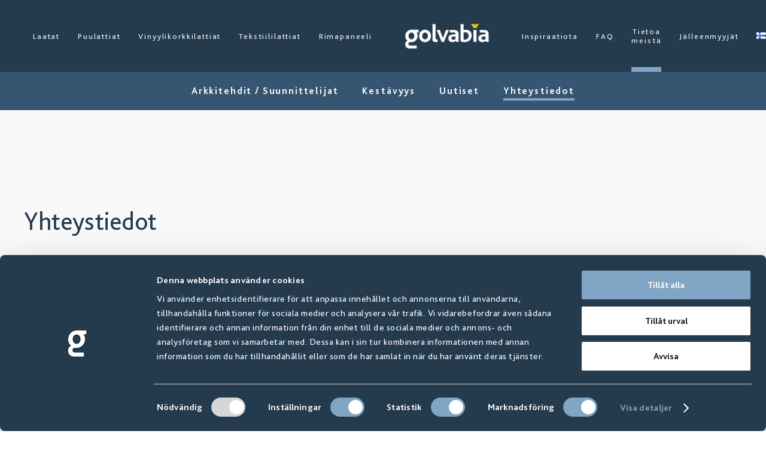

--- FILE ---
content_type: text/html; charset=utf-8
request_url: https://www.golvabia.fi/tietoa-meista/yhteystiedot/
body_size: 5788
content:


<!DOCTYPE html>
<html lang="fi-FI" data-fancybox-download-caption="Lataa korkearesoluutioinen">
<head>
    
    <script id="Cookiebot" src="https://consent.cookiebot.com/uc.js" data-cbid="07a058d4-00a1-4010-af09-e48b1581a097" data-blockingmode="auto" type="text/javascript"></script>
    <script type="text/javascript" src="//fast.fonts.net/jsapi/2a6809bf-481d-41b4-8506-958271a61644.js?v=1"></script>
            <title>Yhteystiedot - Golvabia.fi</title>


<meta http-equiv="Content-Type" content="text/html; charset=UTF-8" />

    <link rel="canonical" href="https://www.golvabia.fi/tietoa-meista/yhteystiedot/">
<link rel="alternate" href="https://www.golvabia.fi/" hreflang="fi-FI" />







    <link rel="shortcut icon" type="image/x-icon" href="/versioned/250218075619/favicon.ico" />
    <meta name="viewport" content="width=device-width, initial-scale=1.0, maximum-scale=5.0">
    <link href="/versioned/251201090720/Content/Dist/main.css?v=1" rel="stylesheet" type="text/css" />
    <link href="/versioned/250218075645/Content/Fonts/stylesheet.css?v=1" rel="stylesheet" type="text/css" />
    <link rel="stylesheet" href="https://use.typekit.net/ijr4fmo.css?v=1">
    <link type="text/css" rel="stylesheet" href="//fast.fonts.net/cssapi/2a6809bf-481d-41b4-8506-958271a61644.css" />
    <link rel="apple-touch-icon" sizes="57x57" href="/Content/Images/Favicon/apple-icon-57x57.png">
    <link rel="apple-touch-icon" sizes="60x60" href="/Content/Images/Favicon/apple-icon-60x60.png">
    <link rel="apple-touch-icon" sizes="72x72" href="/Content/Images/Favicon/apple-icon-72x72.png">
    <link rel="apple-touch-icon" sizes="76x76" href="/Content/Images/Favicon/apple-icon-76x76.png">
    <link rel="apple-touch-icon" sizes="114x114" href="/Content/Images/Favicon/apple-icon-114x114.png">
    <link rel="apple-touch-icon" sizes="120x120" href="/Content/Images/Favicon/apple-icon-120x120.png">
    <link rel="apple-touch-icon" sizes="144x144" href="/Content/Images/Favicon/apple-icon-144x144.png">
    <link rel="apple-touch-icon" sizes="152x152" href="/Content/Images/Favicon/apple-icon-152x152.png">
    <link rel="apple-touch-icon" sizes="180x180" href="/Content/Images/Favicon/apple-icon-180x180.png">
    <link rel="icon" type="image/png" sizes="192x192" href="/Content/Images/Favicon/android-icon-192x192.png">
    <link rel="icon" type="image/png" sizes="32x32" href="/Content/Images/Favicon/favicon-32x32.png">
    <link rel="icon" type="image/png" sizes="96x96" href="/Content/Images/Favicon/favicon-96x96.png">
    <link rel="icon" type="image/png" sizes="16x16" href="/Content/Images/Favicon/favicon-16x16.png">
    
    <meta name="msapplication-TileColor" content="#ffffff">
    <meta name="msapplication-TileImage" content="/Content/Images/Favicon/ms-icon-144x144.png">
    <meta name="theme-color" content="#ffffff">
    
    <script src='/App_Plugins/UmbracoForms/Assets/promise-polyfill/dist/polyfill.min.js'></script><script src='/App_Plugins/UmbracoForms/Assets/aspnet-validation/dist/aspnet-validation.min.js'></script>
    
    <!--[if lt IE 9]>
        <script src="/versioned/missing/Content/Js/ie/html5shiv.min.js"></script>
    <![endif]-->
    <!--[if (gte IE 6)&(lte IE 8)]>
        <script type="text/javascript" src="/versioned/missing/Content/Js/ie/selectivizr-min.js"></script>
    <![endif]-->
    


            <!-- Google Tag Manager -->
            <script>
        (function (w, d, s, l, i) {
            w[l] = w[l] || []; w[l].push({
                'gtm.start':
                    new Date().getTime(), event: 'gtm.js'
            }); var f = d.getElementsByTagName(s)[0],
                j = d.createElement(s), dl = l != 'dataLayer' ? '&l=' + l : ''; j.async = true; j.src =
                    'https://www.googletagmanager.com/gtm.js?id=' + i + dl; f.parentNode.insertBefore(j, f);
            /**/
        })(window, document, 'script', 'dataLayer', 'GTM-PVQMS2Z');</script>
            <!-- End Google Tag Manager -->



    

    
</head>

<body id="ContentPage">

        <!-- Google Tag Manager (noscript) -->
        <noscript>
            <iframe src="https://www.googletagmanager.com/ns.html?id=GTM-PVQMS2Z" height="0" width="0" style="display:none; visibility:hidden"></iframe>
        </noscript>
        <!-- End Google Tag Manager (noscript) -->

    

    
    
    <header class="site-header clearfix blue-logo">
        <div class="container">
            <div class="mobile-menu">
                <a href="/" class="mobile-logo">
                        <img src="/Content/Images/logo.png?v=1" class="white-logo" alt="Golvabia White Logo" />
                </a>
                
                <div class="hamburger-menu-button">
                    <div class="bar1"></div>
                    <div class="bar2"></div>
                    <div class="bar3"></div>
                </div>
                <nav class="mobile-main-navigation">
                    <ul class="clearfix">
                            <li>
                                    <a href="/laatat/">Laatat </a>
                            </li>
                            <li>
                                    <a href="/puulattiat/">Puulattiat </a>
                            </li>
                            <li>
                                    <a href="/vinyylikorkkilattiat/">Vinyylikorkkilattiat </a>
                            </li>
                            <li>
                                    <a href="/tekstiililattiat/">Tekstiililattiat </a>
                            </li>
                            <li>
                                    <a href="/rimapaneeli/">Rimapaneeli </a>
                            </li>
                            <li>
                                    <a href="/inspiraatiota/">Inspiraatiota </a>
                            </li>
                            <li>
                                    <a href="/faq/">FAQ </a>
                            </li>
                            <li>
                                    <a href="/tietoa-meista/">Tietoa meist&#228; </a>
                            </li>
                            <li>
                                    <a href="/jalleenmyyjat/">J&#228;lleenmyyj&#228;t </a>
                            </li>
                                                    <li>
                                <a href="/portaali/">
                                    Portaali
                                </a>
                            </li>
                                                <li class="language-menu">
                            <ul class="language-list">
                                    <li>
                                        <a class="lang-link en-us " href="https://www.golvabia.com/"><img src="/Content/Images/Icons/Flags/us.png?v=1" alt="English" width="16" height="11" /></a>
                                    </li>
                                    <li>
                                        <a class="lang-link sv-se " href="https://www.golvabia.se/"><img src="/Content/Images/Icons/Flags/se.png?v=1" alt="svenska" width="16" height="11" /></a>
                                    </li>
                                    <li>
                                        <a class="lang-link fi-fi selected" href="/"><img src="/Content/Images/Icons/Flags/fi.png?v=1" alt="suomi" width="16" height="11" /></a>
                                    </li>
                                    <li>
                                        <a class="lang-link nb-no " href="https://www.golvabia.no/"><img src="/Content/Images/Icons/Flags/no.png?v=1" alt="norsk bokm&#229;l" width="16" height="11" /></a>
                                    </li>
                            </ul>
                        </li>
                    </ul>
                </nav>
            </div>

            <div class="left-container">
                    <nav class="main-navigation">
                        <ul class="clearfix">
                                    <li class="">
                                        <a href="/laatat/">Laatat</a>


                                    </li>
                                    <li class="">
                                        <a href="/puulattiat/">Puulattiat</a>


                                    </li>
                                    <li class="">
                                        <a href="/vinyylikorkkilattiat/">Vinyylikorkkilattiat</a>


                                    </li>
                                    <li class="">
                                        <a href="/tekstiililattiat/">Tekstiililattiat</a>


                                    </li>
                                    <li class="">
                                        <a href="/rimapaneeli/">Rimapaneeli</a>


                                    </li>

                        </ul>
                    </nav>
            </div>
            <a href="/" class="logo">
                
                <img src="/Content/Images/golvabia-logo.png?width=300" alt="logo" srcset="/Content/Images/golvabia-logo.png?width=300,
             /Content/Images/golvabia-logo.png?width=300 1.5x,
             /Content/Images/golvabia-logo.png?width=300 2x"/>
            </a>
            <div class="right-container">
                    <nav class="main-navigation">
                        <ul class="clearfix">
                                    <li class="">
                                        <a href="/inspiraatiota/">Inspiraatiota</a>


                                    </li>
                                    <li class="">
                                        <a href="/faq/">FAQ</a>


                                    </li>
                                    <li class="selected">
                                        <a href="/tietoa-meista/">Tietoa meist&#228;</a>


                                    </li>
                                    <li class="">
                                        <a href="/jalleenmyyjat/">J&#228;lleenmyyj&#228;t</a>


                                    </li>

                        </ul>
                    </nav>

                <div class="right">
                    <nav class="language-menu">
                        <ul class="current-language-menu">
                            <li>
                                <a href="#">
                                    <img src="/Content/Images/Icons/Flags/FI.png?v=1" alt="suomi (Suomi)" />
                                </a>
                            </li>
                        </ul>
                        <ul class="sub-menu">
                                <li>
                                    <a class="lang-link en-us " href="https://www.golvabia.com/"> <img src="/Content/Images/Icons/Flags/US.png?v=1" alt="English" width="16" height="11"/></a>
                                </li>
                                <li>
                                    <a class="lang-link sv-se " href="https://www.golvabia.se/"> <img src="/Content/Images/Icons/Flags/SE.png?v=1" alt="svenska" width="16" height="11"/></a>
                                </li>
                                <li>
                                    <a class="lang-link fi-fi selected" href="/"> <img src="/Content/Images/Icons/Flags/FI.png?v=1" alt="suomi" width="16" height="11"/></a>
                                </li>
                                <li>
                                    <a class="lang-link nb-no " href="https://www.golvabia.no/"> <img src="/Content/Images/Icons/Flags/NO.png?v=1" alt="norsk bokm&#229;l" width="16" height="11"/></a>
                                </li>
                        </ul>
                    </nav>

                    <div class="icons">

                        <a class="heart header-heart-icon" id="header-heart-icon" href="#">
                                <img src="/Content/Images/Icons/heart-filled.svg?v=1" class="filled " alt="Filled heart icon" />
                                <img src="/Content/Images/Icons/heart.svg?v=1" class="not-filled show" alt="Heart icon" />
                                <span id="shopping-list-count">0</span>
                        </a>
                        <a class="search search-icon" href="#">
                            <img src="/Content/Images/Icons/search.svg?v=1" alt="Search icon" />
                        </a>
                            <a class="user " href="/portaali/">
                                    <img src="/Content/Images/Icons/user.svg?v=1" alt="User icon" />
                            </a>
                    </div>
                </div>
            </div>
        </div>
    </header>
    <div class="heart-product-bar-container">
        <div class="container">
            <div class="heart-product-template heart-product-item">
                <div class="delete-icon">

                </div>
                <a href="#" class="product-link">
                    <div>
                        <img class="image" data-stormimagebaseurl="https://golvabia.cdn-norce.tech/" src="/Content/Images/product.jpg?width=190&amp;height=135&amp;mode=crop" alt="Product image" />
                        <div class="text-container">
                            <span class="title"></span>
                            <span class="article-number"></span>
                            <span class="price"></span>
                        </div>
                    </div>
                </a>
                <div style="display:none">
                    
                    <label>
                        Numero
                    </label>
                    <div class="quanity-button-container">
                        <button type="button" class="subtract-button">-</button>
                        <input type="number" min="1" max="999" class="quanity" />
                        <button type="button" class="add-button">+</button>

                    </div>
                </div>
            </div>
            <div class="heart-products-container" data-noproducttext="Ei tuotteita">

            </div>
            <div class="heart-products-buttons-container">
                <button class="button low" id="download-shoppinglist-pdf" data-filename="Ostoslista 2026-01-20" data-loading="Luo PDF-tiedoston">
                    Ladata
                </button>
                <button class="button low mail-shopping-list-button">
                    L&#228;het&#228; s&#228;hk&#246;postiin
                </button>
                
<div class="full-page-mail-container full-page-mail-container">
    <div class="full-page-toggle-container">
        <button type="button" class="full-page__toggle">
            <span class="full-page__toggle-bars">
                <span></span>
                <span></span>
                <span></span>
            </span>
        </button>
    </div>

    <div class="container">
        <h3 id="full-page-mail-heading">L&#228;het&#228; ostolista t&#228;ytt&#228;m&#228;ll&#228; s&#228;hk&#246;postiosoitteesi</h3>
        <form class="full-page-form" id="full-page-form">
            <div class="contact-container">
                <label for="full-page-email">*E-mail</label>
                <input type="email" id="full-page-email" name="full-page-email" placeholder="Kirjoita s&#228;hk&#246;postiosoitteesi t&#228;h&#228;n..." required/>
            </div>
            <button type="submit" id="full-page-submit-form" class="button" data-sending="L&#228;hett&#228;&#228;">L&#228;hett&#228;&#228;</button>
        </form>

        <div id="full-page-form-error-container" data-failed="Fullpage.Failed">
        </div>
        <div id="full-page-form-success-container"  data-success="Ostoslista on nyt l&#228;hetetty!" class="hide">
        </div>
    </div>
</div>
            </div>
        </div>
    </div>
    <div class="search-bar-container">
        <input id="categorytileandclinker-url" type="text" hidden value="/laatat/toute/" />
        <input id="categoryWoodFloor-url" type="text" hidden value="/puulattiat/toute/" />
        <input id="categoryVinylFloor-url" type="text" hidden value="/vinyylikorkkilattiat/toute/" />
        <input id="categoryTextileFloor-url" type="text" hidden value="/tekstiililattiat/toute/" />
        <input id="categoryWallPanel-url" type="text" hidden />
        <input id="categoryOutlet-url" type="text" hidden />
        <input id="categoryaccessoriestileandclinker-url" type="text" hidden />
        <input id="categoryaccessoriesWoodFloor-url" type="text" hidden />
        <input id="categoryaccessoriesVinylFloor-url" type="text" hidden />
        <input id="categoryaccessoriesTextileFloor-url" type="text" hidden />
        <input id="categoryaccessoriesWallPanel-url" type="text" hidden />
        <input id="categorySlimLine-url" type="text" hidden value="/tekstiililattiat/toute/" />
        <input id="categoryEdgeBand55-url" type="text" hidden value="/tekstiililattiat/toute/" />
        <input id="categoryEdgeBand12-url" type="text" hidden value="/tekstiililattiat/toute/" />
        <input id="categoryLangett-url" type="text" hidden value="/tekstiililattiat/toute/" />
        <div class="container">
            <div class="search-bar">
                <form id="search-form" onsubmit="return false;">
                    <input type="text" class="search-input" id="search-input" data-nosearchresult="Ei osumia" data-culture="fi-FI" placeholder="Etsi tuotemerkki&#228;, nime&#228; tai muuta" />
                </form>
                <div id="search-results">

                </div>
            </div>
        </div>
    </div>
    
    <div class="page-content">

        



    <div class="sub-menu">
        <ul class="clearfix sub-menu__ul">
                <li class="sub-menu__li">
                    <a href="/tietoa-meista/arkkitehdit-suunnittelijat/">Arkkitehdit / Suunnittelijat</a>
                </li>
                <li class="sub-menu__li">
                    <a href="/tietoa-meista/kestavyys/">Kest&#228;vyys</a>
                </li>
                <li class="sub-menu__li">
                    <a href="/tietoa-meista/uutiset/">Uutiset</a>
                </li>
                <li class="sub-menu__li sub-menu__li--active">
                    <a href="/tietoa-meista/yhteystiedot/">Yhteystiedot</a>
                </li>
        </ul>
    </div>

            <div class="" style="background-color: #f9f9fa" id="block-umb://element/28dba6d46e0b48a9ae1411c789e31757">
                
    <div class="contact-person-block-container">
        <div class="container">
                <h2>Yhteystiedot</h2>
            <div class="contact-person-container">
                    <div class="contact-person-item">
                        <h4>P&#228;&#228;konttori &amp; Tuotanto</h4>
                        <h5>L&#229;nggatan 10, 334 33, Anderstorp</h5>
                        <p><a href="tel:+46371-588200">+46 (0)371- 588 200</a></p>
                        <p><a href="mailto:info@golvabia.fi">info@golvabia.fi</a></p>
                    </div>
                    <div class="contact-person-item">
                        <h4>Asiakaspalvelu</h4>
                        <h5>English speaking customer service</h5>
                        <p><a href="tel:+46371-588210">+46 (0)371- 588 210 </a></p>
                        <p><a href="mailto:order@golvabia.se">order@golvabia.se</a></p>
                    </div>
                    <div class="contact-person-item">
                        <h4>Arkkitehdit / suunnittelijat</h4>
                        <h5></h5>
                        <p><a href="tel:"></a></p>
                        <p><a href="mailto:arkitekt@golvabia.se">arkitekt@golvabia.se</a></p>
                    </div>
            </div>
        </div>
    </div>

            </div>
            <div class="" style="background-color: #" id="block-umb://element/d85b5627882347ed8c615de396c3e0c1">
                
    <div class="contact-person-block-container">
        <div class="container">
                <h2>Sales</h2>
            <div class="contact-person-container">
                    <div class="contact-person-item">
                            <img src="/media/0iedlajr/kaj-norrman_sv_close_2022.jpg?anchor=center&amp;mode=crop&amp;width=450&amp;height=540" loading="lazy" alt="Kaj Norrman">
                        <h4>Kaj Norrman</h4>
                        <h5>Country Manager</h5>
                        <p><a href="tel:+358408601160">+358 (0)40 860 11 60</a></p>
                        <p><a href="mailto:kaj.norrman@golvabia.fi">kaj.norrman@golvabia.fi</a></p>
                    </div>
                    <div class="contact-person-item">
                            <img src="/media/w1rpbafg/henrik_andersson_sv_close.jpg?anchor=center&amp;mode=crop&amp;width=450&amp;height=540" loading="lazy" alt="Henrik Andersson">
                        <h4>Henrik Andersson</h4>
                        <h5>Sales Manager Nordics</h5>
                        <p><a href="tel:+4670-6876950">+46 (0)70-687 69 50</a></p>
                        <p><a href="mailto:henrik.andersson@golvabia.se">henrik.andersson@golvabia.se</a></p>
                    </div>
            </div>
        </div>
    </div>

            </div>



    </div>

    <footer class="site-footer">
        <div class="container">
            <div class="logos-container">
                <a href="/" class="logo">
                    <img src='/Content/Images/logo.png?width=200' alt='logo' loading='lazy'  />

                </a>
                <div class="social-icons-container">
                        <a class="social-icon" href="https://www.instagram.com/golvabia.fi/" target="_blank">
                            <img src="/Content/Images/Icons/instagram-white.svg?v=1" width="22" height="22" alt="Istagram icon" />
                        </a>

                        <a class="social-icon" href="https://www.facebook.com/golvabia/" target="_blank">
                            <img src="/Content/Images/Icons/facebook.svg?v=1" width="22" height="22" alt="Facebook icon" />
                        </a>
                                            <a class="social-icon" href="https://www.linkedin.com/golvabia/" target="_blank">
                            <img src="/Content/Images/Icons/linkedin.svg?v=1" width="22" height="22" alt="LinkedIn icon" />
                        </a>



                </div>
            </div>
                <div class="columns-container">

                        <div class="column">
                            <h3>Linkkej&#228;</h3>
                                                                <ul>
                                            <li><a href="/puulattiat/">Puulattiat</a></li>
                                            <li><a href="/vinyylikorkkilattiat/">Vinyylilattia</a></li>
                                            <li><a href="/tekstiililattiat/">Tekstiililattiat</a></li>
                                            <li><a href="/laatat/?articleType=products&amp;sorting=0&amp;collection=all">Laatat</a></li>
                                            <li><a href="/rimapaneeli/">Rimapaneeli</a></li>
                                    </ul>
                        </div>
                        <div class="column">
                            <h3>Inspiraatiota</h3>
                                                                <ul>
                                            <li><a href="/puulattiat/digital-showroom/">Digital Showroom</a></li>
                                            <li><a href="#">Projektiarkisto</a></li>
                                            <li><a href="/inspiraatiota/magazine/">Lehti</a></li>
                                    </ul>
                        </div>
                        <div class="column">
                            <h3>Tuki</h3>
                                                                <ul>
                                            <li><a href="/tietoa-meista/yhteystiedot/">Yhteystiedot</a></li>
                                            <li><a href="/jalleenmyyjat/">J&#228;lleenmyyj&#228;t</a></li>
                                    </ul>
                        </div>
                        <div class="column">
                            <h3>Ladata</h3>
                                                                <ul>
                                            <li><a href="/kuvapankki/">Kuvapankki</a></li>
                                            <li><a href="/luettelo/">Luettelo</a></li>
                                            <li><a href="/installation/">Installation</a></li>
                                    </ul>
                        </div>
                </div>
        </div>
    </footer>

    <script type="text/javascript" src="/versioned/251201090720/Content/Dist/bundle.js?v=1" data-cookieconsent="ignore"></script>















    <!--[if lt IE 9]>
        <script src="/versioned/missing/Content/Js/ie/respond.min.js"></script>
    <![endif]-->
    
    
</body>
</html>


--- FILE ---
content_type: text/css
request_url: https://fast.fonts.net/cssapi/2a6809bf-481d-41b4-8506-958271a61644.css
body_size: -14
content:
@import url(/t/1.css?apiType=css&projectid=2a6809bf-481d-41b4-8506-958271a61644);
@font-face{
font-family:"BigCaslon W01 Roman";
src:url("/dv2/14/b13b52d9-4248-467d-92ab-f33f5974f40c.woff2?[base64]&projectId=2a6809bf-481d-41b4-8506-958271a61644") format("woff2"),url("/dv2/3/54335674-fce8-44a0-b946-cc3b1ed7c283.woff?[base64]&projectId=2a6809bf-481d-41b4-8506-958271a61644") format("woff");
}


--- FILE ---
content_type: image/svg+xml
request_url: https://www.golvabia.fi/Content/Images/Icons/linkedin.svg?v=1
body_size: 329
content:
<svg width="24" height="24" viewBox="0 0 24 24" fill="none" xmlns="http://www.w3.org/2000/svg">
<path d="M5.67001 22.6299H0.810011V8.69988H5.67001V22.6299ZM15.76 13.2399C15.1924 13.2399 14.6481 13.4653 14.2468 13.8667C13.8455 14.268 13.62 14.8123 13.62 15.3799V22.6299H8.51001V8.69988H13.62V10.2899C14.8177 9.27594 16.3309 8.71027 17.9 8.68988C21.07 8.68988 23.27 11.0399 23.27 15.4999V22.6299H17.9V15.3799C17.9013 15.098 17.8469 14.8187 17.74 14.5579C17.633 14.2971 17.4756 14.06 17.2768 13.8602C17.0779 13.6604 16.8416 13.5019 16.5813 13.3937C16.321 13.2856 16.0419 13.2299 15.76 13.2299V13.2399ZM5.76001 3.87988C5.76001 4.37434 5.61339 4.85769 5.33869 5.26881C5.06398 5.67993 4.67353 6.00036 4.21672 6.18958C3.7599 6.3788 3.25724 6.42831 2.77229 6.33185C2.28733 6.23538 1.84188 5.99728 1.49224 5.64765C1.14261 5.29802 0.904511 4.85256 0.808048 4.36761C0.711585 3.88266 0.761093 3.37999 0.950312 2.92317C1.13953 2.46636 1.45996 2.07591 1.87109 1.80121C2.28221 1.52651 2.76556 1.37988 3.26001 1.37988C3.91958 1.38516 4.55034 1.65088 5.01486 2.11915C5.47939 2.58742 5.74003 3.22029 5.74001 3.87988H5.76001Z" stroke="#fff" stroke-width="1.5" stroke-linecap="round" stroke-linejoin="round"/>
</svg>


--- FILE ---
content_type: image/svg+xml
request_url: https://www.golvabia.fi/Content/Images/Icons/search.svg?v=1
body_size: -70
content:
<svg xmlns="http://www.w3.org/2000/svg" viewBox="0 0 20.51 21.51"><defs><style>.cls-1{fill:none;stroke:#fff;stroke-linecap:round;stroke-linejoin:round;stroke-width:1.5px;}</style></defs><g id="Layer_2" data-name="Layer 2"><g id="Layer_1-2" data-name="Layer 1"><path class="cls-1" d="M10.77,14.59a7.2,7.2,0,1,0-9.44-3.82A7.22,7.22,0,0,0,10.77,14.59Z"/><path class="cls-1" d="M12.73,13.73l7,7"/></g></g></svg>

--- FILE ---
content_type: application/x-javascript
request_url: https://consentcdn.cookiebot.com/consentconfig/07a058d4-00a1-4010-af09-e48b1581a097/golvabia.fi/configuration.js
body_size: 216
content:
CookieConsent.configuration.tags.push({id:181905226,type:"script",tagID:"",innerHash:"",outerHash:"",tagHash:"15974546991400",url:"https://consent.cookiebot.com/uc.js",resolvedUrl:"https://consent.cookiebot.com/uc.js",cat:[1]});CookieConsent.configuration.tags.push({id:181905230,type:"script",tagID:"",innerHash:"",outerHash:"",tagHash:"10439570423101",url:"",resolvedUrl:"",cat:[3,4]});